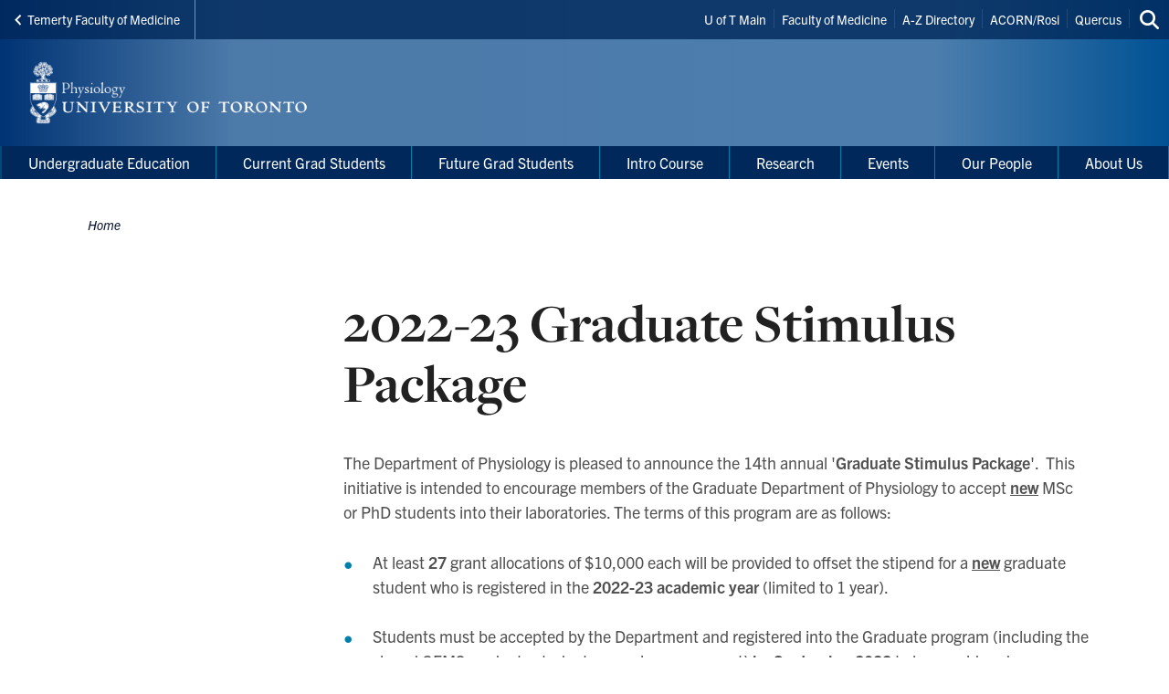

--- FILE ---
content_type: text/html; charset=UTF-8
request_url: https://physiology.utoronto.ca/2022-23-graduate-stimulus-package
body_size: 15457
content:
<!DOCTYPE html>

<html lang="en" dir="ltr" prefix="content: http://purl.org/rss/1.0/modules/content/  dc: http://purl.org/dc/terms/  foaf: http://xmlns.com/foaf/0.1/  og: http://ogp.me/ns#  rdfs: http://www.w3.org/2000/01/rdf-schema#  schema: http://schema.org/  sioc: http://rdfs.org/sioc/ns#  sioct: http://rdfs.org/sioc/types#  skos: http://www.w3.org/2004/02/skos/core#  xsd: http://www.w3.org/2001/XMLSchema# " >
  <head>
    <meta charset="utf-8" />
<script async src="https://www.googletagmanager.com/gtag/js?id=UA-34496632-8"></script>
<script>window.dataLayer = window.dataLayer || [];function gtag(){dataLayer.push(arguments)};gtag("js", new Date());gtag("set", "developer_id.dMDhkMT", true);gtag("config", "UA-34496632-8", {"groups":"default","anonymize_ip":true,"page_placeholder":"PLACEHOLDER_page_path","allow_ad_personalization_signals":false});</script>
<link rel="canonical" href="https://physiology.utoronto.ca/2022-23-graduate-stimulus-package" />
<meta property="og:type" content="article" />
<meta property="og:url" content="https://physiology.utoronto.ca/2022-23-graduate-stimulus-package" />
<meta property="og:title" content="2022-23 Graduate Stimulus Package" />
<meta name="twitter:card" content="summary_large_image" />
<meta name="twitter:title" content="2022-23 Graduate Stimulus Package" />
<meta name="twitter:site" content="@uoftmedicine" />
<meta name="Generator" content="Drupal 10 (https://www.drupal.org)" />
<meta name="MobileOptimized" content="width" />
<meta name="HandheldFriendly" content="true" />
<meta name="viewport" content="width=device-width, initial-scale=1.0" />
<link rel="icon" href="/themes/webpac/favicon.ico" type="image/vnd.microsoft.icon" />
<script src="/sites/default/files/google_tag/w2_physiology/google_tag.script.js?t8qtsr" defer></script>

    <title>2022-23 Graduate Stimulus Package | Department of Physiology</title>
    <link rel="stylesheet" media="all" href="/sites/default/files/css/css_9GfuMaupBj-KdaVVwxtoJpK5jy4bb_duUxzOPosHlKM.css?delta=0&amp;language=en&amp;theme=webpac&amp;include=eJxFyEEOAyEIQNELGT2SQaQjrSIRSDO3b9JFu_l5-Qg46DHDRsEf8yKJhC_q7PtUZ9W7fPu0hGG-V4W-WMoCFicBQaqynZEsKRy4Duiw0k8ozPw_OUSjTbZBPdltTqs0MEpvagpYrrkbzA9TfzrZ" />
<link rel="stylesheet" media="all" href="/sites/default/files/css/css_7Ufzvcvy7uno35Eg7Yin9bchXxrDJ59yaUAPr-ejsvA.css?delta=1&amp;language=en&amp;theme=webpac&amp;include=eJxFyEEOAyEIQNELGT2SQaQjrSIRSDO3b9JFu_l5-Qg46DHDRsEf8yKJhC_q7PtUZ9W7fPu0hGG-V4W-WMoCFicBQaqynZEsKRy4Duiw0k8ozPw_OUSjTbZBPdltTqs0MEpvagpYrrkbzA9TfzrZ" />

    <script src="/libraries/fontawesome/js/fontawesome.min.js?v=6.4.0" defer></script>
<script src="/libraries/fontawesome/js/brands.min.js?v=6.4.0" defer></script>
<script src="/libraries/fontawesome/js/solid.min.js?v=6.4.0" defer></script>

  </head>
    <body id="page" class="l-page">
    <a href="#main-content" class="u-visually--hidden focusable">Skip to main content</a>

    <noscript><iframe src="https://www.googletagmanager.com/ns.html?id=GTM-TNVLBQ7" height="0" width="0" style="display:none;visibility:hidden"></iframe></noscript>
      <div class="dialog-off-canvas-main-canvas" data-off-canvas-main-canvas>
    


  


  <header class="l-page__header">
    <div class="o-header">
  <div class="o-header__top">
    <div class="o-header__top-contain">

              <a class="o-header__parent-site-link " href="https://temertymedicine.utoronto.ca">
          <svg class="o-header__parent-site-link__svg" xmlns="http://www.w3.org/2000/svg" width="8" height="12" viewBox="0 0 8 12">
            <polygon points="7.2 1.426 2.89 5.801 7.2 10.241 5.871 11.667 .2 5.801 5.871 0"/>
          </svg>
          Temerty Faculty of Medicine
        </a>
      
      <div class="o-header__shortcuts">
        <nav role="navigation" aria-labelledby="block-header-shortcuts-menu" id="block-header-shortcuts">
          
      <h2 class="visually-hidden" id="block-header-shortcuts-menu">Header Shortcuts</h2>
  
        

              <ul class="m-menu-header-shortcuts">
              
      <li class="m-menu-header-shortcuts__item">
        <a href="http://www.utoronto.ca/" class="m-menu-header-shortcuts__link">U of T Main</a>
              </li>
          
      <li class="m-menu-header-shortcuts__item">
        <a href="http://medicine.utoronto.ca/" class="m-menu-header-shortcuts__link">Faculty of Medicine</a>
              </li>
          
      <li class="m-menu-header-shortcuts__item">
        <a href="http://www.utoronto.ca/a-z.htm" class="m-menu-header-shortcuts__link">A-Z Directory</a>
              </li>
          
      <li class="m-menu-header-shortcuts__item">
        <a href="http://www.rosi.utoronto.ca/" class="m-menu-header-shortcuts__link">ACORN/Rosi</a>
              </li>
          
      <li class="m-menu-header-shortcuts__item">
        <a href="https://q.utoronto.ca/" class="m-menu-header-shortcuts__link">Quercus</a>
              </li>
        </ul>
  
  </nav>

      </div>

      <div class="o-header__search">
        

<a
        href="/search"
  
  
  

      class="a-btn-icon--sml "

  
    >

  
        
            
      
      <div class="a-btn-icon__icon">
        
    <div class="a-icon--inline">

    
    
  <i class="fas fa-search" data-fa-transform="" data-fa-mask="" ></i>
          <span class="u-visually--hidden">Search this site</span>
      </div>
      </div>

          
       

</a>
      </div>

    </div>
  </div>

  <div class="o-header__bottom">

                    
    <style>
      .o-header__logo {
        width: var(--logo-width);
        height: var(--logo-height);
      }
    </style>

    
    <div class="o-header__logo"
      style="--logo-width: 375px; --logo-height: auto;">
      <div class="o-header__logo-wrapper"> 
        

           


  

  <a class="m-logo--image" href="/" >

              <img class="m-logo--image__img" src="/sites/default/files/assets/logo/UTMed_Physiology_WebPac_460_x_91px_x2.png" alt="Department of Physiology Home"
        
                >
      
    
  </a>

      </div>
    </div>

    <div class="o-header__mobile-btn">
      

<a
        href="#menu-mobile"
  
      id="toggle-icon"
  
  

      class="0--icon-sml "

  
    >

  
        
                    
    <div class="a-icon--sml">

    
    
  <i class="fas fa-bars" data-fa-transform="" data-fa-mask="" ></i>
          <span class="u-visually--hidden">Menu</span>
      </div>

          
       

</a>
    </div>

    
  </div>

  <div class="o-header__menu-main-wrapper">
    <div class="o-header__menu-main">
      <nav role="navigation" aria-labelledby="menu-main-menu" id="menu-main" data-menu-main="" class="m-menu-main">
          
      <h2 class="visually-hidden" id="menu-main-menu">Main Menu</h2>
  
        




<nav class="m-menu-main"  aria-labelledby="main-nav" data-menu-main>
  <h2 class="u-visually--hidden" id="main-nav">Main navigation</h2>

      
              <ul class="m-menu-main__list--level-1" data-dropdown-menu role="menu">
      
                      
        <li class="menu-firstchild m-menu-main__item--level-1"  role="menuitem">
                                  
                                      
            <a href="/undergraduate-education" class="m-menu-main__link--level-1" data-toggle="panel-id-c0d56704-7d76-43b9-bcdb-6701b5044357" target="_self">Undergraduate Education</a>
          
                      <div class="m-menu-main__panel" id="panel-id-c0d56704-7d76-43b9-bcdb-6701b5044357" data-dropdown data-close-on-click="true" data-hover="true" data-hover-pane="true">
                  
        
              <div class="m-menu-main__cols--3">
                                                
          <div class="m-menu-main__col--">
            <ul class="m-menu-main__list--level-2" data-main-menu-component="second-level-list">
                                        <li class="m-menu-main__item--level-2">
                                  <a href="/undergraduate-education" class="m-menu-main__link--level-2" data-drupal-link-system-path="node/516">Undergraduate Education</a>
                
                              </li>
                                        <li class="m-menu-main__item--level-2">
                                  <a href="/word-advice" title="A Word of Advice" class="m-menu-main__link--level-2" data-drupal-link-system-path="node/347">A Word of Advice</a>
                
                              </li>
                                        <li class="m-menu-main__item--level-2">
                                  <a href="https://physiomp.com" title="Physiology Mentorship Program" class="m-menu-main__link--level-2">PhysioMP</a>
                
                              </li>
                        </ul>
          </div>
                                        
          <div class="m-menu-main__col--">
            <ul class="m-menu-main__list--level-2" data-main-menu-component="second-level-list">
                                        <li class="m-menu-main__item--level-2">
                                  <a href="/undergraduate-programs" class="m-menu-main__link--level-2" data-drupal-link-system-path="node/409">Undergraduate Programs</a>
                
                                      
        
        
              <ul class="m-menu-main__list--level-3" data-main-menu-component="third-level-list">
                      

        <li class="m-menu-main__item--level-3">
                      <a href="/physiology-specialist-program" class="m-menu-main__link--level-3" target="_self" data-drupal-link-system-path="node/410">Physiology Specialist Program</a>
                  </li>
                      

        <li class="m-menu-main__item--level-3">
                      <a href="/physiology-major-program" class="m-menu-main__link--level-3" target="_self" data-drupal-link-system-path="node/411">Physiology Major Program</a>
                  </li>
                      

        <li class="m-menu-main__item--level-3">
                      <a href="/physiology-minor-program" class="m-menu-main__link--level-3" target="_self" data-drupal-link-system-path="node/412">Physiology Minor Program</a>
                  </li>
            </ul>
    
  
                              </li>
                        </ul>
          </div>
                                        
          <div class="m-menu-main__col--">
            <ul class="m-menu-main__list--level-2" data-main-menu-component="second-level-list">
                                        <li class="m-menu-main__item--level-2">
                                  <a href="/undergraduate-courses" title="Undergraduate Courses" class="m-menu-main__link--level-2" data-drupal-link-system-path="node/349">Undergraduate Courses</a>
                
                                      
        
        
              <ul class="m-menu-main__list--level-3" data-main-menu-component="third-level-list">
                      

        <li class="m-menu-main__item--level-3">
                      <a href="/summer-courses" title="Summer Courses" class="m-menu-main__link--level-3" target="_self" data-drupal-link-system-path="node/508">Courses Offered in the Summer</a>
                  </li>
            </ul>
    
  
                              </li>
                                        <li class="m-menu-main__item--level-2">
                                  <a href="/student-research-opportunities" class="m-menu-main__link--level-2" data-drupal-link-system-path="node/413">Students Research Opportunities</a>
                
                                      
        
        
              <ul class="m-menu-main__list--level-3" data-main-menu-component="third-level-list">
                      

        <li class="m-menu-main__item--level-3">
                      <a href="/award-recipients" title="Previous Undergraduate Award Recipients" class="m-menu-main__link--level-3" target="_self" data-drupal-link-system-path="node/507">Award Recipients</a>
                  </li>
            </ul>
    
  
                              </li>
                                        <li class="m-menu-main__item--level-2">
                                  <a href="/contact-us-1" class="m-menu-main__link--level-2" data-drupal-link-system-path="node/503">Contact Us</a>
                
                              </li>
                                        <li class="m-menu-main__item--level-2">
                                  <a href="/upsa-undergraduate-physiology-students-association" class="m-menu-main__link--level-2" data-drupal-link-system-path="node/600">UPSA - Undergraduate Physiology Students&#039; Association</a>
                
                              </li>
                        </ul>
          </div>
              </div>
    
        
  
            </div>
                  </li>
                      
        <li class="menu-firstchild m-menu-main__item--level-1"  role="menuitem">
                                  
                                      
            <a href="/program-requirements" class="m-menu-main__link--level-1" data-toggle="panel-id-151ef4d3-0d29-498f-b374-f553230fe41a" target="_self">Current Grad Students</a>
          
                      <div class="m-menu-main__panel" id="panel-id-151ef4d3-0d29-498f-b374-f553230fe41a" data-dropdown data-close-on-click="true" data-hover="true" data-hover-pane="true">
                  
        
              <div class="m-menu-main__cols--3">
                                                
          <div class="m-menu-main__col--">
            <ul class="m-menu-main__list--level-2" data-main-menu-component="second-level-list">
                                        <li class="m-menu-main__item--level-2">
                                  <a href="/program-requirements" class="m-menu-main__link--level-2" data-drupal-link-system-path="node/417">Program Requirements</a>
                
                                      
        
        
              <ul class="m-menu-main__list--level-3" data-main-menu-component="third-level-list">
                      

        <li class="m-menu-main__item--level-3">
                      <a href="/general-information" class="m-menu-main__link--level-3" target="_self" data-drupal-link-system-path="node/488">General Information</a>
                  </li>
                      

        <li class="m-menu-main__item--level-3">
                      <a href="/msc-information" class="m-menu-main__link--level-3" target="_self" data-drupal-link-system-path="node/525">MSc Information</a>
                  </li>
                      

        <li class="m-menu-main__item--level-3">
                      <a href="/phd-information" class="m-menu-main__link--level-3" target="_self" data-drupal-link-system-path="node/530">PhD Information</a>
                  </li>
            </ul>
    
  
                              </li>
                        </ul>
          </div>
                                        
          <div class="m-menu-main__col--">
            <ul class="m-menu-main__list--level-2" data-main-menu-component="second-level-list">
                                        <li class="m-menu-main__item--level-2">
                                  <a href="/graduate-courses" title="Courses" class="m-menu-main__link--level-2" data-drupal-link-system-path="node/378">Graduate Courses</a>
                
                                      
        
        
              <ul class="m-menu-main__list--level-3" data-main-menu-component="third-level-list">
                      

        <li class="m-menu-main__item--level-3">
                      <a href="/graduate-only-courses" title="Graduate Only Courses" class="m-menu-main__link--level-3" target="_self" data-drupal-link-system-path="node/379">Graduate Only Courses</a>
                  </li>
                      

        <li class="m-menu-main__item--level-3">
                      <a href="/joint-graduate-undergraduate-courses" class="m-menu-main__link--level-3" target="_self" data-drupal-link-system-path="node/454">Joint Graduate-Undergraduate Courses</a>
                  </li>
                      

        <li class="m-menu-main__item--level-3">
                      <a href="/safety-abroad" title="" class="m-menu-main__link--level-3" target="_self" data-drupal-link-system-path="node/419">Safety Abroad</a>
                  </li>
                      

        <li class="m-menu-main__item--level-3">
                      <a href="/graduate-professional-development-course" class="m-menu-main__link--level-3" target="_self" data-drupal-link-system-path="node/743">Graduate Professional Development Course</a>
                  </li>
                      

        <li class="m-menu-main__item--level-3">
                      <a href="/information-course-directors" class="m-menu-main__link--level-3" target="_self" data-drupal-link-system-path="node/602">Information for Course Directors</a>
                  </li>
                      

        <li class="m-menu-main__item--level-3">
                      <a href="/2025-26-graduate-only-course-timetable" class="m-menu-main__link--level-3" target="_self" data-drupal-link-system-path="node/909">2025-26 Graduate-Only Course Timetable</a>
                  </li>
                      

        <li class="m-menu-main__item--level-3">
                      <a href="/2025-26-joint-graduate-undergraduate-course-timetable" class="m-menu-main__link--level-3" target="_self" data-drupal-link-system-path="node/910">2025-26 Joint Graduate-Undergraduate Course Timetable</a>
                  </li>
                      

        <li class="m-menu-main__item--level-3">
                      <a href="/2025-26-mhsc-medical-physiology-core-timetable" class="m-menu-main__link--level-3" target="_self" data-drupal-link-system-path="node/954">2025-26 MHSc in Medical Physiology Core Timetable</a>
                  </li>
            </ul>
    
  
                              </li>
                                        <li class="m-menu-main__item--level-2">
                                  <a href="/health-wellness-and-inclusion" class="m-menu-main__link--level-2" data-drupal-link-system-path="node/726">Health, Wellness, and Inclusion</a>
                
                              </li>
                                        <li class="m-menu-main__item--level-2">
                                  <a href="/forms" class="m-menu-main__link--level-2" data-drupal-link-system-path="node/483">Forms</a>
                
                              </li>
                        </ul>
          </div>
                                        
          <div class="m-menu-main__col--">
            <ul class="m-menu-main__list--level-2" data-main-menu-component="second-level-list">
                                        <li class="m-menu-main__item--level-2">
                                  <a href="/funding" title="" class="m-menu-main__link--level-2" data-drupal-link-system-path="node/416">Funding</a>
                
                                      
        
        
              <ul class="m-menu-main__list--level-3" data-main-menu-component="third-level-list">
                      

        <li class="m-menu-main__item--level-3">
                      <a href="/2025-26-temerty-faculty-medicine-harmonized-base-funding-agreement" class="m-menu-main__link--level-3" target="_self" data-drupal-link-system-path="node/904">2025-26 Temerty Faculty of Medicine Harmonized Base Funding Agreement</a>
                  </li>
                      

        <li class="m-menu-main__item--level-3">
                      <a href="/government-funded-awards" class="m-menu-main__link--level-3" target="_self" data-drupal-link-system-path="node/661">Government-Funded Awards</a>
                  </li>
                      

        <li class="m-menu-main__item--level-3">
                      <a href="/external-awards" class="m-menu-main__link--level-3" target="_self" data-drupal-link-system-path="node/475">External Awards</a>
                  </li>
                      

        <li class="m-menu-main__item--level-3">
                      <a href="/internal-u-t-awards" class="m-menu-main__link--level-3" target="_self" data-drupal-link-system-path="node/476">Internal (U of T) Awards</a>
                  </li>
                      

        <li class="m-menu-main__item--level-3">
                      <a href="/psl-restricted-awards" class="m-menu-main__link--level-3" target="_self" data-drupal-link-system-path="node/477">PSL Restricted Awards</a>
                  </li>
                      

        <li class="m-menu-main__item--level-3">
                      <a href="/dissertation-postdoctoral-research-awards" class="m-menu-main__link--level-3" target="_self" data-drupal-link-system-path="node/662">Dissertation &amp; Postdoctoral Research Awards</a>
                  </li>
                      

        <li class="m-menu-main__item--level-3">
                      <a href="/funding-information-international-students" class="m-menu-main__link--level-3" target="_self" data-drupal-link-system-path="node/482">Funding Information for International Students</a>
                  </li>
                      

        <li class="m-menu-main__item--level-3">
                      <a href="/other-sources-financial-assistance" class="m-menu-main__link--level-3" target="_self" data-drupal-link-system-path="node/480">Other Sources of Financial Assistance</a>
                  </li>
                      

        <li class="m-menu-main__item--level-3">
                      <a href="/teaching-assistantship-opportunities" class="m-menu-main__link--level-3" target="_self" data-drupal-link-system-path="node/481">Teaching Assistantships Opportunities</a>
                  </li>
            </ul>
    
  
                              </li>
                                        <li class="m-menu-main__item--level-2">
                                  <a href="/student-affairs" class="m-menu-main__link--level-2" data-drupal-link-system-path="node/535">Student Affairs</a>
                
                              </li>
                                        <li class="m-menu-main__item--level-2">
                                  <a href="/gasp" title="" class="m-menu-main__link--level-2" data-drupal-link-system-path="node/538">GASP</a>
                
                              </li>
                                        <li class="m-menu-main__item--level-2">
                                  <a href="/physiomp" title="Physiology Mentorship Program" class="m-menu-main__link--level-2" data-drupal-link-system-path="node/679">PhysioMP</a>
                
                              </li>
                        </ul>
          </div>
              </div>
    
        
  
            </div>
                  </li>
                      
        <li class="m-menu-main__item--level-1"  role="menuitem">
                                  
                                      
            <a href="" class="m-menu-main__link--level-1" data-toggle="panel-id-d79057c2-52f6-45b5-932c-6a83a1f83aeb" target="_self">Future Grad Students</a>
          
                      <div class="m-menu-main__panel" id="panel-id-d79057c2-52f6-45b5-932c-6a83a1f83aeb" data-dropdown data-close-on-click="true" data-hover="true" data-hover-pane="true">
                  
        
              <div class="m-menu-main__cols--3">
                                                
          <div class="m-menu-main__col--">
            <ul class="m-menu-main__list--level-2" data-main-menu-component="second-level-list">
                                        <li class="m-menu-main__item--level-2">
                                  <a href="/overview-programs" class="m-menu-main__link--level-2" data-drupal-link-system-path="node/702">Overview of Programs</a>
                
                              </li>
                                        <li class="m-menu-main__item--level-2">
                                  <a href="/community-support" class="m-menu-main__link--level-2" data-drupal-link-system-path="node/882">Community of Support</a>
                
                              </li>
                        </ul>
          </div>
                                        
          <div class="m-menu-main__col--">
            <ul class="m-menu-main__list--level-2" data-main-menu-component="second-level-list">
                                        <li class="m-menu-main__item--level-2">
                                  <a href="/admission-requirements-and-deadlines" class="m-menu-main__link--level-2" data-drupal-link-system-path="node/703">MSc / PhD Admissions</a>
                
                                      
        
        
              <ul class="m-menu-main__list--level-3" data-main-menu-component="third-level-list">
                      

        <li class="m-menu-main__item--level-3">
                      <a href="/admission-requirements-and-deadlines" title="" class="m-menu-main__link--level-3" target="_self" data-drupal-link-system-path="node/703">Admission Requirements and Deadlines</a>
                  </li>
                      

        <li class="m-menu-main__item--level-3">
                      <a href="/how-apply" class="m-menu-main__link--level-3" target="_self" data-drupal-link-system-path="node/706">How to Apply</a>
                  </li>
                      

        <li class="m-menu-main__item--level-3">
                      <a href="/finding-supervisor-1" class="m-menu-main__link--level-3" target="_self" data-drupal-link-system-path="node/704">Finding a Supervisor</a>
                  </li>
                      

        <li class="m-menu-main__item--level-3">
                      <a href="/collaborative-programs" title="Collaborative Programs" class="m-menu-main__link--level-3" target="_self" data-drupal-link-system-path="node/446">Collaborative Programs</a>
                  </li>
                      

        <li class="m-menu-main__item--level-3">
                      <a href="https://physiology.utoronto.ca/equity-diversity-inclusion-department-physiology" class="m-menu-main__link--level-3" target="_blank">Equity, Diversity, &amp; Inclusion</a>
                  </li>
                      

        <li class="m-menu-main__item--level-3">
                      <a href="/information-international-students" class="m-menu-main__link--level-3" target="_self" data-drupal-link-system-path="node/705">Information for International Students</a>
                  </li>
            </ul>
    
  
                              </li>
                        </ul>
          </div>
                                        
          <div class="m-menu-main__col--">
            <ul class="m-menu-main__list--level-2" data-main-menu-component="second-level-list">
                                        <li class="m-menu-main__item--level-2">
                                  <a href="/master-health-science-mhsc-medical-physiology" title="" class="m-menu-main__link--level-2" data-drupal-link-system-path="node/699">MHSc Admissions</a>
                
                                      
        
        
              <ul class="m-menu-main__list--level-3" data-main-menu-component="third-level-list">
                      

        <li class="m-menu-main__item--level-3">
                      <a href="https://physiology.utoronto.ca/hire-our-mhsc-medical-physiology-students-mutually-beneficial-summer-internships" class="m-menu-main__link--level-3" target="_blank">How To Hire MHSc Students</a>
                  </li>
            </ul>
    
  
                              </li>
                                        <li class="m-menu-main__item--level-2">
                                  <a href="/admission-faqs" class="m-menu-main__link--level-2" data-drupal-link-system-path="node/773">Admissions FAQ</a>
                
                              </li>
                        </ul>
          </div>
              </div>
    
        
  
            </div>
                  </li>
                      
        <li class="menu-firstchild m-menu-main__item--level-1"  role="menuitem">
                                  
                                      
            <a href="/scs2159-welcome-online-human-physiology-course" title="Continuing Studies" class="m-menu-main__link--level-1" data-toggle="panel-id-282a676b-e50e-4edf-9707-63255d55384e" target="_self">Intro Course</a>
          
                      <div class="m-menu-main__panel" id="panel-id-282a676b-e50e-4edf-9707-63255d55384e" data-dropdown data-close-on-click="true" data-hover="true" data-hover-pane="true">
                  
        
              <div class="m-menu-main__cols--3">
                                                
          <div class="m-menu-main__col--">
            <ul class="m-menu-main__list--level-2" data-main-menu-component="second-level-list">
                                        <li class="m-menu-main__item--level-2">
                                  <a href="/scs2159-welcome-online-human-physiology-course" class="m-menu-main__link--level-2" data-drupal-link-system-path="node/692">Welcome to Online Human Physiology Course</a>
                
                              </li>
                                        <li class="m-menu-main__item--level-2">
                                  <a href="/scs2159-online-human-physiology-course" class="m-menu-main__link--level-2" data-drupal-link-system-path="node/690">OnLine Physiology Course</a>
                
                              </li>
                                        <li class="m-menu-main__item--level-2">
                                  <a href="/scs2159-online-lectures" class="m-menu-main__link--level-2" data-drupal-link-system-path="node/693">Online Lectures</a>
                
                              </li>
                        </ul>
          </div>
                                        
          <div class="m-menu-main__col--">
            <ul class="m-menu-main__list--level-2" data-main-menu-component="second-level-list">
                                        <li class="m-menu-main__item--level-2">
                                  <a href="/scs2159-support" class="m-menu-main__link--level-2" data-drupal-link-system-path="node/695">Support</a>
                
                              </li>
                                        <li class="m-menu-main__item--level-2">
                                  <a href="/scs2159-our-students" class="m-menu-main__link--level-2" data-drupal-link-system-path="node/691">Our Students</a>
                
                              </li>
                                        <li class="m-menu-main__item--level-2">
                                  <a href="/scs2159-our-faculty" class="m-menu-main__link--level-2" data-drupal-link-system-path="node/694">Our Faculty</a>
                
                              </li>
                        </ul>
          </div>
                                        
          <div class="m-menu-main__col--">
            <ul class="m-menu-main__list--level-2" data-main-menu-component="second-level-list">
                                        <li class="m-menu-main__item--level-2">
                                  <a href="/scs2159-evaluation" class="m-menu-main__link--level-2" data-drupal-link-system-path="node/696">Evaluation</a>
                
                              </li>
                                        <li class="m-menu-main__item--level-2">
                                  <a href="https://learn.utoronto.ca/programs-courses/courses/2159-basic-human-physiology" class="m-menu-main__link--level-2">Register Now</a>
                
                              </li>
                        </ul>
          </div>
              </div>
    
        
  
            </div>
                  </li>
                      
        <li class="menu-firstchild m-menu-main__item--level-1"  role="menuitem">
                                  
                                      
            <a href="/research-platforms" class="m-menu-main__link--level-1" data-toggle="panel-id-20bafa01-74e1-459a-a6d4-f90a2a2b8eaf" target="_self">Research</a>
          
                      <div class="m-menu-main__panel" id="panel-id-20bafa01-74e1-459a-a6d4-f90a2a2b8eaf" data-dropdown data-close-on-click="true" data-hover="true" data-hover-pane="true">
                  
        
              <div class="m-menu-main__cols--3">
                                                
          <div class="m-menu-main__col--">
            <ul class="m-menu-main__list--level-2" data-main-menu-component="second-level-list">
                                        <li class="m-menu-main__item--level-2">
                                  <a href="/research-platforms" class="m-menu-main__link--level-2" data-drupal-link-system-path="node/408">Research Platforms</a>
                
                              </li>
                                        <li class="m-menu-main__item--level-2">
                                  <a href="/research-highlights" class="m-menu-main__link--level-2" data-drupal-link-system-path="node/407">Research Highlights</a>
                
                              </li>
                                        <li class="m-menu-main__item--level-2">
                                  <a href="/important-links-forms-researchers" class="m-menu-main__link--level-2" data-drupal-link-system-path="node/551">Important Links &amp; Forms for Researchers</a>
                
                              </li>
                        </ul>
          </div>
                                        
          <div class="m-menu-main__col--">
            <ul class="m-menu-main__list--level-2" data-main-menu-component="second-level-list">
                                        <li class="m-menu-main__item--level-2">
                                  <a href="/appointments-cross-appointments" title="Appointments &amp; Cross-Appointments" class="m-menu-main__link--level-2" data-drupal-link-system-path="node/513">Appointments &amp; Cross-Appointments</a>
                
                              </li>
                                        <li class="m-menu-main__item--level-2">
                                  <a href="/international-exchange-developmental-and-perinatal-biology" class="m-menu-main__link--level-2" data-drupal-link-system-path="node/807">International Developmental Biology Exchange</a>
                
                              </li>
                        </ul>
          </div>
                                        
          <div class="m-menu-main__col--">
            <ul class="m-menu-main__list--level-2" data-main-menu-component="second-level-list">
                                        <li class="m-menu-main__item--level-2">
                                  <a href="/postdoctoral-researcher-opportunities" class="m-menu-main__link--level-2" data-drupal-link-system-path="node/713">Postdoctoral Researcher Opportunities</a>
                
                                      
        
        
              <ul class="m-menu-main__list--level-3" data-main-menu-component="third-level-list">
                      

        <li class="m-menu-main__item--level-3">
                      <a href="/postdoctoral-researcher-position-orser-lab" class="m-menu-main__link--level-3" target="_self" data-drupal-link-system-path="node/948">Postdoctoral Researcher Position - Orser Lab</a>
                  </li>
                      

        <li class="m-menu-main__item--level-3">
                      <a href="/mats-sundin-fellowship-human-developmental-health" class="m-menu-main__link--level-3" target="_self" data-drupal-link-system-path="node/947">The Mats Sundin Fellowship in Human Developmental Health</a>
                  </li>
            </ul>
    
  
                              </li>
                        </ul>
          </div>
              </div>
    
        
  
            </div>
                  </li>
                      
        <li class="m-menu-main__item--level-1"  role="menuitem">
                                  
            
            <a href="/events" class="m-menu-main__link--level-1" data-drupal-link-system-path="node/764">Events</a>
          
                  </li>
                      
        <li class="menu-firstchild m-menu-main__item--level-1"  role="menuitem">
                                  
                                      
            <a href="/faculty-directory" class="m-menu-main__link--level-1" data-toggle="panel-id-99d620ee-fdc2-4b62-8991-41ac5eb41e88" target="_self">Our People</a>
          
                      <div class="m-menu-main__panel" id="panel-id-99d620ee-fdc2-4b62-8991-41ac5eb41e88" data-dropdown data-close-on-click="true" data-hover="true" data-hover-pane="true">
                  
        
              <div class="m-menu-main__cols--3">
                                                
          <div class="m-menu-main__col--">
            <ul class="m-menu-main__list--level-2" data-main-menu-component="second-level-list">
                                        <li class="m-menu-main__item--level-2">
                                  <a href="/faculty-directory" class="m-menu-main__link--level-2" data-drupal-link-system-path="node/765">Faculty Directory</a>
                
                              </li>
                                        <li class="m-menu-main__item--level-2">
                                  <a href="/adjunct-professors" class="m-menu-main__link--level-2" data-drupal-link-system-path="node/563">Adjunct Professors</a>
                
                              </li>
                        </ul>
          </div>
                                        
          <div class="m-menu-main__col--">
            <ul class="m-menu-main__list--level-2" data-main-menu-component="second-level-list">
                                        <li class="m-menu-main__item--level-2">
                                  <a href="/professors-emeritiemerita" class="m-menu-main__link--level-2" data-drupal-link-system-path="node/564">Professors Emeriti</a>
                
                              </li>
                                        <li class="m-menu-main__item--level-2">
                                  <a href="/administrative-contacts" class="m-menu-main__link--level-2" data-drupal-link-system-path="node/569">Administrative Contacts</a>
                
                              </li>
                        </ul>
          </div>
                                        
          <div class="m-menu-main__col--">
            <ul class="m-menu-main__list--level-2" data-main-menu-component="second-level-list">
                                        <li class="m-menu-main__item--level-2">
                                  <a href="/sites/default/files/workload_policy_2021-_final.pdf" class="m-menu-main__link--level-2">Workload Policy</a>
                
                              </li>
                        </ul>
          </div>
              </div>
    
        
  
            </div>
                  </li>
                      
        <li class="menu-firstchild m-menu-main__item--level-1"  role="menuitem">
                                  
                                      
            <a href="/message-chair" class="m-menu-main__link--level-1" data-toggle="panel-id-4d13246f-14b2-4a22-b329-ddce6177cf69" target="_self">About Us</a>
          
                      <div class="m-menu-main__panel" id="panel-id-4d13246f-14b2-4a22-b329-ddce6177cf69" data-dropdown data-close-on-click="true" data-hover="true" data-hover-pane="true">
                  
        
              <div class="m-menu-main__cols--3">
                                                
          <div class="m-menu-main__col--">
            <ul class="m-menu-main__list--level-2" data-main-menu-component="second-level-list">
                                        <li class="m-menu-main__item--level-2">
                                  <a href="/message-chair" class="m-menu-main__link--level-2" data-drupal-link-system-path="node/735">Message from the Chair</a>
                
                              </li>
                                        <li class="m-menu-main__item--level-2">
                                  <a href="/history-department" class="m-menu-main__link--level-2" data-drupal-link-system-path="node/514">History of the Department</a>
                
                              </li>
                                        <li class="m-menu-main__item--level-2">
                                  <a href="/department-organization-committees-0" class="m-menu-main__link--level-2" data-drupal-link-system-path="node/570">Department Organization &amp; Committees</a>
                
                              </li>
                        </ul>
          </div>
                                        
          <div class="m-menu-main__col--">
            <ul class="m-menu-main__list--level-2" data-main-menu-component="second-level-list">
                                        <li class="m-menu-main__item--level-2">
                                  <a href="/news" class="m-menu-main__link--level-2" data-drupal-link-system-path="node/763">News</a>
                
                                      
        
        
              <ul class="m-menu-main__list--level-3" data-main-menu-component="third-level-list">
                      

        <li class="m-menu-main__item--level-3">
                      <a href="/physiolink" class="m-menu-main__link--level-3" target="_self" data-drupal-link-system-path="node/561">PhysioLINK</a>
                  </li>
            </ul>
    
  
                              </li>
                                        <li class="m-menu-main__item--level-2">
                                  <a href="/job-postings" class="m-menu-main__link--level-2" data-drupal-link-system-path="node/596">Job Postings</a>
                
                              </li>
                                        <li class="m-menu-main__item--level-2">
                                  <a href="/teaching-assistantship-opportunities" class="m-menu-main__link--level-2" data-drupal-link-system-path="node/481">TA Opportunities</a>
                
                              </li>
                        </ul>
          </div>
                                        
          <div class="m-menu-main__col--">
            <ul class="m-menu-main__list--level-2" data-main-menu-component="second-level-list">
                                        <li class="m-menu-main__item--level-2">
                                  <a href="/endowed-lectureships" class="m-menu-main__link--level-2" data-drupal-link-system-path="node/565">Endowed Lectureships</a>
                
                                      
        
        
              <ul class="m-menu-main__list--level-3" data-main-menu-component="third-level-list">
                      

        <li class="m-menu-main__item--level-3">
                      <a href="/archibald-byron-macallum-lectureship" class="m-menu-main__link--level-3" target="_self" data-drupal-link-system-path="node/554">Archibald Byron Macallum Lectureship</a>
                  </li>
                      

        <li class="m-menu-main__item--level-3">
                      <a href="/charles-h-best-lectureship-and-award" class="m-menu-main__link--level-3" target="_self" data-drupal-link-system-path="node/555">Charles H. Best Lectureship and Award</a>
                  </li>
                      

        <li class="m-menu-main__item--level-3">
                      <a href="/john-k-and-mary-e-davidson-lectureship" class="m-menu-main__link--level-3" target="_self" data-drupal-link-system-path="node/586">John K. and Mary Davidson Lectureship</a>
                  </li>
            </ul>
    
  
                              </li>
                        </ul>
          </div>
              </div>
    
        
  
            </div>
                  </li>
            </ul>
    
        
        
  

</nav>

  </nav>

    </div>
  </div>
</div>
  </header>

  <main class="l-page__main">
          


  





<div class="l-main-2col">

  
  <div class="l-main-2col__content-wrapper">
  
    <div class="l-main-2col__aside" data-sticky-sidebar-container>
      <div data-sticky-sidebar-sidebar>
        <div data-sticky-sidebar-inner>
          

                  </div>
      </div>
    </div>

    <a class="l-main__a11y-jump" id="main-content" tabindex="-1"></a>    
          <div class="l-main-2col__breadcrumbs">
      


  
          <div class="m-breadcrumbs__wrapper">
    <nav role="navigation" aria-labelledby="system-breadcrumb" class="m-breadcrumbs">
      <h2 class="visually-hidden" id="system-breadcrumb">Breadcrumbs</h2>
      <ol class="m-breadcrumbs__list">
              <li class="m-breadcrumbs__item">
                      <a class="m-breadcrumbs__link" href="/">Home</a>
                  </li>
            </ol>
    </nav>
  </div>



  


      </div>
    
          <div class="l-main-2col__utility">
        <div data-drupal-messages-fallback class="hidden"></div>

        
      </div>

    
    

    

    <div class="l-main-2col__content">
              
        
              
<div class="o-content-header">
      
            
              
  
  
  
    <h1
    class="a-heading__t1
                      "
      >

              

       
              2022-23 Graduate Stimulus Package      
      

          
    
  </h1>
    
    
      </div>


      
              

      
                              

<div class="wp-layout-sidebar-section">
  






<div class="l-section-bg l-section-1">
  
     

  <div class="l-section-1__zone-1 l-flex " >   

          <div class="paragraph--published">

<div class="m-text">
  <div class="m-text__content s-wysiwyg">
    
  <div class="s-wysiwyg"><p class="a-type--small">The Department of Physiology is pleased to announce the 14th annual&nbsp;'<strong>Graduate Stimulus Package</strong>'.&nbsp; This initiative is intended to encourage members of the Graduate Department of Physiology to accept&nbsp;<u><strong>new</strong></u><strong>&nbsp;</strong>MSc or PhD students into their laboratories. The terms of this program are as follows:</p>

<ul>
	<li>
	<p class="a-type--small">At least <strong>27&nbsp;</strong>grant allocations of $10,000 each will be provided to offset&nbsp;the stipend for&nbsp;a&nbsp;<strong><u>new</u>&nbsp;</strong>graduate student who is registered in the <strong>2022-23&nbsp;academic year</strong> (limited to 1 year).&nbsp;</p>
	</li>
	<li>
	<p class="a-type--small">Students must be accepted by the Department and registered into the Graduate program (including the signed&nbsp;GEMS graduate student-supervisor agreement)<strong>&nbsp;by&nbsp;September 2022&nbsp;</strong>to be considered.</p>
	</li>
	<li>
	<p class="a-type--small">The funds will be prioritized such that preference will be given to PhD students, especially PhD (direct entry) students.&nbsp; The remaining awards&nbsp;will be given to the MSc students on a <strong>first-come-first-serve basis</strong>.</p>
	</li>
	<li>
	<p class="a-type--small">Students with major awards will likely be excluded from this competition.</p>
	</li>
	<li>
	<p class="a-type--small">Final decisions on fund allocation will be made&nbsp;by the Graduate Studies Committee.</p>
	</li>
</ul>

<hr>
<p class="a-type--small"><strong>NEW THIS YEAR - PRIORITZATION OF AWARDS (EDI LENS)</strong></p>

<ul>
	<li>
	<p class="a-type--small">Preference will be given to doctoral-stream students (PhD, PhD direct entry and MSc students) from historically underrepresented communities, with an <strong>emphasis on students from Black or Indigenous communities</strong>.&nbsp; The remaining award will be allocated first to PhD students and second to MSc students on a first-come-first-serve basis.</p>
	</li>
	<li>
	<p class="a-type--small">Awards allocated to Black or Indigenous students <strong>will be for a period of two years </strong>and <strong>will not count towards the one-per-lab limit</strong>.</p>
	</li>
</ul>

<hr>
<p class="a-type--small">To be eligible, the laboratory of the <strong>principal&nbsp;investigator</strong> must be in '<strong>good standing</strong>' in the Graduate Department of Physiology, with criteria for 'good standing ' to include:</p>

<ul>
	<li>
	<p class="a-type--small">On-time submission of annual reports by current graduate students in the laboratory</p>
	</li>
	<li>
	<p class="a-type--small">Routine meetings with the graduate supervisory committees (2 per year) for current graduate students in the laboratory</p>
	</li>
	<li>
	<p class="a-type--small">Ensure attendance of a minimum of 8 departmental seminars per year by current graduate students in the laboratory</p>
	</li>
	<li>
	<p class="a-type--small">Participation in Research Platform activities by current graduate students in the laboratory</p>
	</li>
	<li>
	<p class="a-type--small">Reasonable thesis completion times for out-going graduate students in the laboratory (e.g. 2 years for MSc students and 4-5 years for PhD students)</p>
	</li>
	<li>
	<p class="a-type--small">Participation in Departmental Educational Activities</p>
	</li>
</ul>

<p class="a-type--small">Supervisors are to apply online at <a href="https://forms.office.com/r/t4CWehHhu9"><strong>Graduate Stimulus Package application</strong></a>&nbsp;by <strong>Friday, September 2, 2022</strong>.</p>

<p class="a-type--small">For further information on this program, please contact Rosalie Pang at <a href="mailto:rosalie.pang@utoronto.ca">rosalie.pang@utoronto.ca</a>.</p>

<p class="a-type--small">Best Regards,</p>

<p class="a-type--small">Scott</p>

<p class="a-type--small">Scott P. Heximer, PhD<br>
Ernest B. and Leonard B. Smith Chair<br>
Department of Physiology<br>
Faculty of Medicine, University of Toronto<br>
Medical Science Building, Room 3207<br>
1 Kings College Circle<br>
Toronto, Ontario, CANADA, M5S 1A8<br>
Phone: 416 978-2674; Fax: 416 978-4940</p></div>


  </div>
</div>


</div>

    
  </div>


</div>

</div>

                  
    
  

      
    </div>

  </div> 

        

    
     
   
</div>

  


      </main>

  <footer class="l-page__footer">
        

    <div class="o-site-footer">
  <div class="o-site-footer__main o-site-footer__main-default">  

    <div class="o-site-footer__address">
      <strong>Department of Physiology</strong><br>
Temerty Faculty of Medicine<br>
Medical Sciences Building, 3rd Floor<br>
University of Toronto<br>
1 King's College Circle<br>
Toronto, ON CANADA M5S 1A8<br>
Fax: 416-978-4940
    </div>

    
    <nav class="o-site-footer__links">

              <div class="o-site-footer__social">

                      

<a
        href="http://www.facebook.com/physiologyuoft"
  
  
      target="_blank"
  

      class="a-btn--icon "

  
    >

  
        
                    
    <div class="a-icon">

    
    
  <i class="fab fa-facebook-square" data-fa-transform="" data-fa-mask="" ></i>
          <span class="u-visually--hidden">Follow us on Facebook</span>
      </div>

                
       

</a>
          
          
                      

<a
        href="http://twitter.com/physiologyuoft"
  
  
      target="_blank"
  

      class="a-btn--icon "

  
    >

  
        
                    
    <div class="a-icon">

    
    
  <i class="fab fa-square-x-twitter" data-fa-transform="" data-fa-mask="" ></i>
          <span class="u-visually--hidden">Follow us on Twitter</span>
      </div>

                
       

</a>
          
          
                      

<a
        href="http://www.youtube.com/physiologyuoft"
  
  
      target="_blank"
  

      class="a-btn--icon "

  
    >

  
        
                    
    <div class="a-icon">

    
    
  <i class="fab fa-youtube-square" data-fa-transform="" data-fa-mask="" ></i>
          <span class="u-visually--hidden">Follow us on Youtube</span>
      </div>

                
       

</a>
          
          
        </div>       
      <div class="o-site-footer__acknowledge">  
        
        

<a
        href="https://indigenous.utoronto.ca/about/land-acknowledgement"
  
  
  

      class="a-link--white "

  
    >

      <span class="a-link__text">
              Traditional Land Acknowledgement
          </span>
  
           

</a>
      </div>
   
    </nav>

  </div> 
    <div class="o-site-footer__shortcuts">
    <nav role="navigation" aria-labelledby="block-header-shortcuts-menu" id="block-header-shortcuts">
          
      <h2 class="visually-hidden" id="block-header-shortcuts-menu">Header Shortcuts</h2>
  
        

              <ul class="m-menu-header-shortcuts">
              
      <li class="m-menu-header-shortcuts__item">
        <a href="http://www.utoronto.ca/" class="m-menu-header-shortcuts__link">U of T Main</a>
              </li>
          
      <li class="m-menu-header-shortcuts__item">
        <a href="http://medicine.utoronto.ca/" class="m-menu-header-shortcuts__link">Faculty of Medicine</a>
              </li>
          
      <li class="m-menu-header-shortcuts__item">
        <a href="http://www.utoronto.ca/a-z.htm" class="m-menu-header-shortcuts__link">A-Z Directory</a>
              </li>
          
      <li class="m-menu-header-shortcuts__item">
        <a href="http://www.rosi.utoronto.ca/" class="m-menu-header-shortcuts__link">ACORN/Rosi</a>
              </li>
          
      <li class="m-menu-header-shortcuts__item">
        <a href="https://q.utoronto.ca/" class="m-menu-header-shortcuts__link">Quercus</a>
              </li>
        </ul>
  
  </nav>

  </div>

        
  <div class="o-site-footer__bottom-wrapper">
    <div class="o-site-footer__bottom ">
      <div class="o-site-footer__legal"> &copy; 2026 University of Toronto</div>

              <div class="o-site-footer__logo">
                                                                  
          

           


  


              <img class="m-logo--image__img" src="/themes/webpac/images/icons/temerty-medicine-wordmark-coloured.svg" alt="Visit Termerty Faculty of Medicine Home"
        
       width="505"       height="120"     >
      
    

        </div>
          </div>
  </div>

</div> 
  </footer>

  <nav role="navigation" aria-labelledby="menu-mobile-menu" id="menu-mobile" data-menu-mobile="" class="m-menu-mobile">
          
      <h2 class="visually-hidden" id="menu-mobile-menu">Mobile Menu</h2>
  
                <ul class="m-menu-mobile__list--level-1">

          
      <li class="menu-firstchild m-menu-mobile__item--level-1 has-submenu">
                            <a href="/undergraduate-education" class="m-menu-mobile__link--level-1 is-toggle">Undergraduate Education</a>
        
                          <ul class="m-menu-mobile__list--level-2">

          
      <li class="m-menu-mobile__item--level-2">
                            <a href="/undergraduate-education" class="m-menu-mobile__link--level-2" data-drupal-link-system-path="node/516">Undergraduate Education</a>
        
              </li>
          
      <li class="m-menu-mobile__item--level-2">
                            <a href="/word-advice" title="A Word of Advice" class="m-menu-mobile__link--level-2" data-drupal-link-system-path="node/347">A Word of Advice</a>
        
              </li>
          
      <li class="m-menu-mobile__item--level-2">
                            <a href="https://physiomp.com" title="Physiology Mentorship Program" class="m-menu-mobile__link--level-2">PhysioMP</a>
        
              </li>
          
      <li class="m-menu-mobile__item--level-2 has-submenu">
                            <a href="/undergraduate-programs" class="m-menu-mobile__link--level-2 is-toggle" data-drupal-link-system-path="node/409">Undergraduate Programs</a>
        
                          <ul class="m-menu-mobile__list--level-3">

          
      <li class="m-menu-mobile__item--level-3">
                            <a href="/physiology-specialist-program" class="m-menu-mobile__link--level-3" data-drupal-link-system-path="node/410">Physiology Specialist Program</a>
        
              </li>
          
      <li class="m-menu-mobile__item--level-3">
                            <a href="/physiology-major-program" class="m-menu-mobile__link--level-3" data-drupal-link-system-path="node/411">Physiology Major Program</a>
        
              </li>
          
      <li class="m-menu-mobile__item--level-3">
                            <a href="/physiology-minor-program" class="m-menu-mobile__link--level-3" data-drupal-link-system-path="node/412">Physiology Minor Program</a>
        
              </li>
    
            
      
    </ul>
  
              </li>
          
      <li class="m-menu-mobile__item--level-2 has-submenu">
                            <a href="/undergraduate-courses" title="Undergraduate Courses" class="m-menu-mobile__link--level-2 is-toggle" data-drupal-link-system-path="node/349">Undergraduate Courses</a>
        
                          <ul class="m-menu-mobile__list--level-3">

          
      <li class="m-menu-mobile__item--level-3 has-submenu">
                            <a href="/summer-courses" title="Summer Courses" class="m-menu-mobile__link--level-3 is-toggle" data-drupal-link-system-path="node/508">Courses Offered in the Summer</a>
        
                          <ul class="m-menu-mobile__list--level-4">

          
      <li class="m-menu-mobile__item--level-4">
                            <a href="/psl379h-virtual" title="PSL Courses" class="m-menu-mobile__link--level-4" data-drupal-link-system-path="node/785">Undergraduate Courses</a>
        
              </li>
    
            
      
    </ul>
  
              </li>
    
            
      
    </ul>
  
              </li>
          
      <li class="m-menu-mobile__item--level-2 has-submenu">
                            <a href="/student-research-opportunities" class="m-menu-mobile__link--level-2 is-toggle" data-drupal-link-system-path="node/413">Students Research Opportunities</a>
        
                          <ul class="m-menu-mobile__list--level-3">

          
      <li class="m-menu-mobile__item--level-3">
                            <a href="/award-recipients" title="Previous Undergraduate Award Recipients" class="m-menu-mobile__link--level-3" data-drupal-link-system-path="node/507">Award Recipients</a>
        
              </li>
    
            
      
    </ul>
  
              </li>
          
      <li class="m-menu-mobile__item--level-2">
                            <a href="/contact-us-1" class="m-menu-mobile__link--level-2" data-drupal-link-system-path="node/503">Contact Us</a>
        
              </li>
          
      <li class="m-menu-mobile__item--level-2">
                            <a href="/upsa-undergraduate-physiology-students-association" class="m-menu-mobile__link--level-2" data-drupal-link-system-path="node/600">UPSA - Undergraduate Physiology Students&#039; Association</a>
        
              </li>
    
            
      
    </ul>
  
              </li>
          
      <li class="menu-firstchild m-menu-mobile__item--level-1 has-submenu">
                            <a href="/program-requirements" class="m-menu-mobile__link--level-1 is-toggle">Current Grad Students</a>
        
                          <ul class="m-menu-mobile__list--level-2">

          
      <li class="m-menu-mobile__item--level-2 has-submenu">
                            <a href="/program-requirements" class="m-menu-mobile__link--level-2 is-toggle" data-drupal-link-system-path="node/417">Program Requirements</a>
        
                          <ul class="m-menu-mobile__list--level-3">

          
      <li class="m-menu-mobile__item--level-3">
                            <a href="/general-information" class="m-menu-mobile__link--level-3" data-drupal-link-system-path="node/488">General Information</a>
        
              </li>
          
      <li class="m-menu-mobile__item--level-3">
                            <a href="/msc-information" class="m-menu-mobile__link--level-3" data-drupal-link-system-path="node/525">MSc Information</a>
        
              </li>
          
      <li class="m-menu-mobile__item--level-3">
                            <a href="/phd-information" class="m-menu-mobile__link--level-3" data-drupal-link-system-path="node/530">PhD Information</a>
        
              </li>
    
            
      
    </ul>
  
              </li>
          
      <li class="m-menu-mobile__item--level-2 has-submenu">
                            <a href="/graduate-courses" title="Courses" class="m-menu-mobile__link--level-2 is-toggle" data-drupal-link-system-path="node/378">Graduate Courses</a>
        
                          <ul class="m-menu-mobile__list--level-3">

          
      <li class="m-menu-mobile__item--level-3">
                            <a href="/graduate-only-courses" title="Graduate Only Courses" class="m-menu-mobile__link--level-3" data-drupal-link-system-path="node/379">Graduate Only Courses</a>
        
              </li>
          
      <li class="m-menu-mobile__item--level-3">
                            <a href="/joint-graduate-undergraduate-courses" class="m-menu-mobile__link--level-3" data-drupal-link-system-path="node/454">Joint Graduate-Undergraduate Courses</a>
        
              </li>
          
      <li class="m-menu-mobile__item--level-3">
                            <a href="/safety-abroad" title="" class="m-menu-mobile__link--level-3" data-drupal-link-system-path="node/419">Safety Abroad</a>
        
              </li>
          
      <li class="m-menu-mobile__item--level-3">
                            <a href="/graduate-professional-development-course" class="m-menu-mobile__link--level-3" data-drupal-link-system-path="node/743">Graduate Professional Development Course</a>
        
              </li>
          
      <li class="m-menu-mobile__item--level-3">
                            <a href="/information-course-directors" class="m-menu-mobile__link--level-3" data-drupal-link-system-path="node/602">Information for Course Directors</a>
        
              </li>
          
      <li class="m-menu-mobile__item--level-3">
                            <a href="/2025-26-graduate-only-course-timetable" class="m-menu-mobile__link--level-3" data-drupal-link-system-path="node/909">2025-26 Graduate-Only Course Timetable</a>
        
              </li>
          
      <li class="m-menu-mobile__item--level-3">
                            <a href="/2025-26-joint-graduate-undergraduate-course-timetable" class="m-menu-mobile__link--level-3" data-drupal-link-system-path="node/910">2025-26 Joint Graduate-Undergraduate Course Timetable</a>
        
              </li>
          
      <li class="m-menu-mobile__item--level-3">
                            <a href="/2025-26-mhsc-medical-physiology-core-timetable" class="m-menu-mobile__link--level-3" data-drupal-link-system-path="node/954">2025-26 MHSc in Medical Physiology Core Timetable</a>
        
              </li>
    
            
      
    </ul>
  
              </li>
          
      <li class="m-menu-mobile__item--level-2">
                            <a href="/health-wellness-and-inclusion" class="m-menu-mobile__link--level-2" data-drupal-link-system-path="node/726">Health, Wellness, and Inclusion</a>
        
              </li>
          
      <li class="m-menu-mobile__item--level-2">
                            <a href="/forms" class="m-menu-mobile__link--level-2" data-drupal-link-system-path="node/483">Forms</a>
        
              </li>
          
      <li class="m-menu-mobile__item--level-2 has-submenu">
                            <a href="/funding" title="" class="m-menu-mobile__link--level-2 is-toggle" data-drupal-link-system-path="node/416">Funding</a>
        
                          <ul class="m-menu-mobile__list--level-3">

          
      <li class="m-menu-mobile__item--level-3">
                            <a href="/2025-26-temerty-faculty-medicine-harmonized-base-funding-agreement" class="m-menu-mobile__link--level-3" data-drupal-link-system-path="node/904">2025-26 Temerty Faculty of Medicine Harmonized Base Funding Agreement</a>
        
              </li>
          
      <li class="m-menu-mobile__item--level-3">
                            <a href="/government-funded-awards" class="m-menu-mobile__link--level-3" data-drupal-link-system-path="node/661">Government-Funded Awards</a>
        
              </li>
          
      <li class="m-menu-mobile__item--level-3">
                            <a href="/external-awards" class="m-menu-mobile__link--level-3" data-drupal-link-system-path="node/475">External Awards</a>
        
              </li>
          
      <li class="m-menu-mobile__item--level-3">
                            <a href="/internal-u-t-awards" class="m-menu-mobile__link--level-3" data-drupal-link-system-path="node/476">Internal (U of T) Awards</a>
        
              </li>
          
      <li class="m-menu-mobile__item--level-3">
                            <a href="/psl-restricted-awards" class="m-menu-mobile__link--level-3" data-drupal-link-system-path="node/477">PSL Restricted Awards</a>
        
              </li>
          
      <li class="m-menu-mobile__item--level-3">
                            <a href="/dissertation-postdoctoral-research-awards" class="m-menu-mobile__link--level-3" data-drupal-link-system-path="node/662">Dissertation &amp; Postdoctoral Research Awards</a>
        
              </li>
          
      <li class="m-menu-mobile__item--level-3">
                            <a href="/funding-information-international-students" class="m-menu-mobile__link--level-3" data-drupal-link-system-path="node/482">Funding Information for International Students</a>
        
              </li>
          
      <li class="m-menu-mobile__item--level-3">
                            <a href="/other-sources-financial-assistance" class="m-menu-mobile__link--level-3" data-drupal-link-system-path="node/480">Other Sources of Financial Assistance</a>
        
              </li>
          
      <li class="m-menu-mobile__item--level-3">
                            <a href="/teaching-assistantship-opportunities" class="m-menu-mobile__link--level-3" data-drupal-link-system-path="node/481">Teaching Assistantships Opportunities</a>
        
              </li>
    
            
      
    </ul>
  
              </li>
          
      <li class="m-menu-mobile__item--level-2">
                            <a href="/student-affairs" class="m-menu-mobile__link--level-2" data-drupal-link-system-path="node/535">Student Affairs</a>
        
              </li>
          
      <li class="m-menu-mobile__item--level-2">
                            <a href="/gasp" title="" class="m-menu-mobile__link--level-2" data-drupal-link-system-path="node/538">GASP</a>
        
              </li>
          
      <li class="m-menu-mobile__item--level-2">
                            <a href="/physiomp" title="Physiology Mentorship Program" class="m-menu-mobile__link--level-2" data-drupal-link-system-path="node/679">PhysioMP</a>
        
              </li>
    
            
      
    </ul>
  
              </li>
          
      <li class="m-menu-mobile__item--level-1 has-submenu">
                            <a href="" class="m-menu-mobile__link--level-1 is-toggle">Future Grad Students</a>
        
                          <ul class="m-menu-mobile__list--level-2">

          
      <li class="m-menu-mobile__item--level-2">
                            <a href="/overview-programs" class="m-menu-mobile__link--level-2" data-drupal-link-system-path="node/702">Overview of Programs</a>
        
              </li>
          
      <li class="m-menu-mobile__item--level-2">
                            <a href="/community-support" class="m-menu-mobile__link--level-2" data-drupal-link-system-path="node/882">Community of Support</a>
        
              </li>
          
      <li class="m-menu-mobile__item--level-2 has-submenu">
                            <a href="/admission-requirements-and-deadlines" class="m-menu-mobile__link--level-2 is-toggle" data-drupal-link-system-path="node/703">MSc / PhD Admissions</a>
        
                          <ul class="m-menu-mobile__list--level-3">

          
      <li class="m-menu-mobile__item--level-3">
                            <a href="/admission-requirements-and-deadlines" title="" class="m-menu-mobile__link--level-3" data-drupal-link-system-path="node/703">Admission Requirements and Deadlines</a>
        
              </li>
          
      <li class="m-menu-mobile__item--level-3">
                            <a href="/how-apply" class="m-menu-mobile__link--level-3" data-drupal-link-system-path="node/706">How to Apply</a>
        
              </li>
          
      <li class="m-menu-mobile__item--level-3">
                            <a href="/finding-supervisor-1" class="m-menu-mobile__link--level-3" data-drupal-link-system-path="node/704">Finding a Supervisor</a>
        
              </li>
          
      <li class="m-menu-mobile__item--level-3">
                            <a href="/collaborative-programs" title="Collaborative Programs" class="m-menu-mobile__link--level-3" data-drupal-link-system-path="node/446">Collaborative Programs</a>
        
              </li>
          
      <li class="m-menu-mobile__item--level-3">
                            <a href="https://physiology.utoronto.ca/equity-diversity-inclusion-department-physiology" class="m-menu-mobile__link--level-3">Equity, Diversity, &amp; Inclusion</a>
        
              </li>
          
      <li class="m-menu-mobile__item--level-3">
                            <a href="/information-international-students" class="m-menu-mobile__link--level-3" data-drupal-link-system-path="node/705">Information for International Students</a>
        
              </li>
    
            
      
    </ul>
  
              </li>
          
      <li class="m-menu-mobile__item--level-2 has-submenu">
                            <a href="/master-health-science-mhsc-medical-physiology" title="" class="m-menu-mobile__link--level-2 is-toggle" data-drupal-link-system-path="node/699">MHSc Admissions</a>
        
                          <ul class="m-menu-mobile__list--level-3">

          
      <li class="m-menu-mobile__item--level-3">
                            <a href="https://physiology.utoronto.ca/hire-our-mhsc-medical-physiology-students-mutually-beneficial-summer-internships" class="m-menu-mobile__link--level-3">How To Hire MHSc Students</a>
        
              </li>
    
            
      
    </ul>
  
              </li>
          
      <li class="m-menu-mobile__item--level-2">
                            <a href="/admission-faqs" class="m-menu-mobile__link--level-2" data-drupal-link-system-path="node/773">Admissions FAQ</a>
        
              </li>
    
            
      
    </ul>
  
              </li>
          
      <li class="menu-firstchild m-menu-mobile__item--level-1 has-submenu">
                            <a href="/scs2159-welcome-online-human-physiology-course" title="Continuing Studies" class="m-menu-mobile__link--level-1 is-toggle">Intro Course</a>
        
                          <ul class="m-menu-mobile__list--level-2">

          
      <li class="m-menu-mobile__item--level-2">
                            <a href="/scs2159-welcome-online-human-physiology-course" class="m-menu-mobile__link--level-2" data-drupal-link-system-path="node/692">Welcome to Online Human Physiology Course</a>
        
              </li>
          
      <li class="m-menu-mobile__item--level-2">
                            <a href="/scs2159-online-human-physiology-course" class="m-menu-mobile__link--level-2" data-drupal-link-system-path="node/690">OnLine Physiology Course</a>
        
              </li>
          
      <li class="m-menu-mobile__item--level-2">
                            <a href="/scs2159-online-lectures" class="m-menu-mobile__link--level-2" data-drupal-link-system-path="node/693">Online Lectures</a>
        
              </li>
          
      <li class="m-menu-mobile__item--level-2">
                            <a href="/scs2159-support" class="m-menu-mobile__link--level-2" data-drupal-link-system-path="node/695">Support</a>
        
              </li>
          
      <li class="m-menu-mobile__item--level-2">
                            <a href="/scs2159-our-students" class="m-menu-mobile__link--level-2" data-drupal-link-system-path="node/691">Our Students</a>
        
              </li>
          
      <li class="m-menu-mobile__item--level-2">
                            <a href="/scs2159-our-faculty" class="m-menu-mobile__link--level-2" data-drupal-link-system-path="node/694">Our Faculty</a>
        
              </li>
          
      <li class="m-menu-mobile__item--level-2">
                            <a href="/scs2159-evaluation" class="m-menu-mobile__link--level-2" data-drupal-link-system-path="node/696">Evaluation</a>
        
              </li>
          
      <li class="m-menu-mobile__item--level-2">
                            <a href="https://learn.utoronto.ca/programs-courses/courses/2159-basic-human-physiology" class="m-menu-mobile__link--level-2">Register Now</a>
        
              </li>
    
            
      
    </ul>
  
              </li>
          
      <li class="menu-firstchild m-menu-mobile__item--level-1 has-submenu">
                            <a href="/research-platforms" class="m-menu-mobile__link--level-1 is-toggle">Research</a>
        
                          <ul class="m-menu-mobile__list--level-2">

          
      <li class="m-menu-mobile__item--level-2">
                            <a href="/research-platforms" class="m-menu-mobile__link--level-2" data-drupal-link-system-path="node/408">Research Platforms</a>
        
              </li>
          
      <li class="m-menu-mobile__item--level-2">
                            <a href="/research-highlights" class="m-menu-mobile__link--level-2" data-drupal-link-system-path="node/407">Research Highlights</a>
        
              </li>
          
      <li class="m-menu-mobile__item--level-2">
                            <a href="/important-links-forms-researchers" class="m-menu-mobile__link--level-2" data-drupal-link-system-path="node/551">Important Links &amp; Forms for Researchers</a>
        
              </li>
          
      <li class="m-menu-mobile__item--level-2">
                            <a href="/appointments-cross-appointments" title="Appointments &amp; Cross-Appointments" class="m-menu-mobile__link--level-2" data-drupal-link-system-path="node/513">Appointments &amp; Cross-Appointments</a>
        
              </li>
          
      <li class="m-menu-mobile__item--level-2">
                            <a href="/international-exchange-developmental-and-perinatal-biology" class="m-menu-mobile__link--level-2" data-drupal-link-system-path="node/807">International Developmental Biology Exchange</a>
        
              </li>
          
      <li class="m-menu-mobile__item--level-2 has-submenu">
                            <a href="/postdoctoral-researcher-opportunities" class="m-menu-mobile__link--level-2 is-toggle" data-drupal-link-system-path="node/713">Postdoctoral Researcher Opportunities</a>
        
                          <ul class="m-menu-mobile__list--level-3">

          
      <li class="m-menu-mobile__item--level-3">
                            <a href="/postdoctoral-researcher-position-orser-lab" class="m-menu-mobile__link--level-3" data-drupal-link-system-path="node/948">Postdoctoral Researcher Position - Orser Lab</a>
        
              </li>
          
      <li class="m-menu-mobile__item--level-3">
                            <a href="/mats-sundin-fellowship-human-developmental-health" class="m-menu-mobile__link--level-3" data-drupal-link-system-path="node/947">The Mats Sundin Fellowship in Human Developmental Health</a>
        
              </li>
    
            
      
    </ul>
  
              </li>
    
            
      
    </ul>
  
              </li>
          
      <li class="m-menu-mobile__item--level-1">
                            <a href="/events" class="m-menu-mobile__link--level-1" data-drupal-link-system-path="node/764">Events</a>
        
              </li>
          
      <li class="menu-firstchild m-menu-mobile__item--level-1 has-submenu">
                            <a href="/faculty-directory" class="m-menu-mobile__link--level-1 is-toggle">Our People</a>
        
                          <ul class="m-menu-mobile__list--level-2">

          
      <li class="m-menu-mobile__item--level-2">
                            <a href="/faculty-directory" class="m-menu-mobile__link--level-2" data-drupal-link-system-path="node/765">Faculty Directory</a>
        
              </li>
          
      <li class="m-menu-mobile__item--level-2">
                            <a href="/adjunct-professors" class="m-menu-mobile__link--level-2" data-drupal-link-system-path="node/563">Adjunct Professors</a>
        
              </li>
          
      <li class="m-menu-mobile__item--level-2">
                            <a href="/professors-emeritiemerita" class="m-menu-mobile__link--level-2" data-drupal-link-system-path="node/564">Professors Emeriti</a>
        
              </li>
          
      <li class="m-menu-mobile__item--level-2">
                            <a href="/administrative-contacts" class="m-menu-mobile__link--level-2" data-drupal-link-system-path="node/569">Administrative Contacts</a>
        
              </li>
          
      <li class="m-menu-mobile__item--level-2">
                            <a href="/sites/default/files/workload_policy_2021-_final.pdf" class="m-menu-mobile__link--level-2">Workload Policy</a>
        
              </li>
    
            
      
    </ul>
  
              </li>
          
      <li class="menu-firstchild m-menu-mobile__item--level-1 has-submenu">
                            <a href="/message-chair" class="m-menu-mobile__link--level-1 is-toggle">About Us</a>
        
                          <ul class="m-menu-mobile__list--level-2">

          
      <li class="m-menu-mobile__item--level-2">
                            <a href="/message-chair" class="m-menu-mobile__link--level-2" data-drupal-link-system-path="node/735">Message from the Chair</a>
        
              </li>
          
      <li class="m-menu-mobile__item--level-2">
                            <a href="/history-department" class="m-menu-mobile__link--level-2" data-drupal-link-system-path="node/514">History of the Department</a>
        
              </li>
          
      <li class="m-menu-mobile__item--level-2">
                            <a href="/department-organization-committees-0" class="m-menu-mobile__link--level-2" data-drupal-link-system-path="node/570">Department Organization &amp; Committees</a>
        
              </li>
          
      <li class="m-menu-mobile__item--level-2 has-submenu">
                            <a href="/news" class="m-menu-mobile__link--level-2 is-toggle" data-drupal-link-system-path="node/763">News</a>
        
                          <ul class="m-menu-mobile__list--level-3">

          
      <li class="m-menu-mobile__item--level-3">
                            <a href="/physiolink" class="m-menu-mobile__link--level-3" data-drupal-link-system-path="node/561">PhysioLINK</a>
        
              </li>
    
            
      
    </ul>
  
              </li>
          
      <li class="m-menu-mobile__item--level-2">
                            <a href="/job-postings" class="m-menu-mobile__link--level-2" data-drupal-link-system-path="node/596">Job Postings</a>
        
              </li>
          
      <li class="m-menu-mobile__item--level-2">
                            <a href="/teaching-assistantship-opportunities" class="m-menu-mobile__link--level-2" data-drupal-link-system-path="node/481">TA Opportunities</a>
        
              </li>
          
      <li class="m-menu-mobile__item--level-2 has-submenu">
                            <a href="/endowed-lectureships" class="m-menu-mobile__link--level-2 is-toggle" data-drupal-link-system-path="node/565">Endowed Lectureships</a>
        
                          <ul class="m-menu-mobile__list--level-3">

          
      <li class="m-menu-mobile__item--level-3">
                            <a href="/archibald-byron-macallum-lectureship" class="m-menu-mobile__link--level-3" data-drupal-link-system-path="node/554">Archibald Byron Macallum Lectureship</a>
        
              </li>
          
      <li class="m-menu-mobile__item--level-3">
                            <a href="/charles-h-best-lectureship-and-award" class="m-menu-mobile__link--level-3" data-drupal-link-system-path="node/555">Charles H. Best Lectureship and Award</a>
        
              </li>
          
      <li class="m-menu-mobile__item--level-3">
                            <a href="/john-k-and-mary-e-davidson-lectureship" class="m-menu-mobile__link--level-3" data-drupal-link-system-path="node/586">John K. and Mary Davidson Lectureship</a>
        
              </li>
    
            
      
    </ul>
  
              </li>
    
            
      
    </ul>
  
              </li>
    
            
                    <div id="menu-mobile-header-content">
          <div class="m-menu-mobile__header-content">
                      </div>
        </div>
      
    </ul>
  




  </nav>



  </div>

    <script>window.dataLayer = window.dataLayer || []; window.dataLayer.push({"drupalLanguage":"en","drupalCountry":"CA","siteName":"Department of Physiology","entityName":"migrate","entityType":"node","entityBundle":"ed_page","entityId":"819","entityTitle":"2022-23 Graduate Stimulus Package","userUid":0,"breadcrumbLevel1":"","breadcrumbLevel2":"","breadcrumbLevel3":""});</script>

    <link rel="stylesheet" href="https://use.typekit.net/zls1oah.css">
    <script type="application/json" data-drupal-selector="drupal-settings-json">{"path":{"baseUrl":"\/","pathPrefix":"","currentPath":"node\/819","currentPathIsAdmin":false,"isFront":false,"currentLanguage":"en"},"pluralDelimiter":"\u0003","suppressDeprecationErrors":true,"ajaxPageState":{"libraries":"[base64]","theme":"webpac","theme_token":null},"ajaxTrustedUrl":[],"bu":{"_core":{"default_config_hash":"AblkqYHezKA1TuKStbuiQqvACikY5ElI-bHxMy-C25U"},"notify_ie":11,"notify_firefox":-2,"notify_opera":-2,"notify_safari":-2,"notify_chrome":-2,"insecure":false,"unsupported":false,"mobile":false,"visibility_type":"hide","visibility_pages":"admin\/*","source":"\/\/browser-update.org\/update.min.js","show_source":"","position":"top","text_override":"","reminder":4380,"reminder_closed":4380,"new_window":true,"url":"","no_close":false,"test_mode":false},"dataLayer":{"defaultLang":"en","languages":{"en":{"id":"en","name":"English","direction":"ltr","weight":0}}},"google_analytics":{"account":"UA-34496632-8","trackOutbound":true,"trackMailto":true,"trackTel":true,"trackDownload":true,"trackDownloadExtensions":"7z|aac|arc|arj|asf|asx|avi|bin|csv|doc(x|m)?|dot(x|m)?|exe|flv|gif|gz|gzip|hqx|jar|jpe?g|js|mp(2|3|4|e?g)|mov(ie)?|msi|msp|pdf|phps|png|ppt(x|m)?|pot(x|m)?|pps(x|m)?|ppam|sld(x|m)?|thmx|qtm?|ra(m|r)?|sea|sit|tar|tgz|torrent|txt|wav|wma|wmv|wpd|xls(x|m|b)?|xlt(x|m)|xlam|xml|z|zip"},"ckeditor_tippy":{"followCursor":false,"interactive":false,"placement":"top"},"user":{"uid":0,"permissionsHash":"2b81257e1347a563f5f44a3bac5560a789d64e1d38a81ab027364443f327470f"}}</script>
<script src="/sites/default/files/js/js_2IxIFDIMburW_KS2LtgKaLKYIDMjZUwwNJYNl6vDcJI.js?scope=footer&amp;delta=0&amp;language=en&amp;theme=webpac&amp;include=eJx9juEKwyAQg19I6iPJqTfnZi_HqS19-5XBYPRH_4SQL4HE6eNc0pPTm82dkuuAhVFVD69QZQvGKwZf4Vdf3WUa1Ohg85GftFVYdw_IoJ07VvZ_fulbWaKR5PtKR6vZFaA0DiTUjlFT99fA7RyV0jmfcr6okJANmrHLDQory_zx0hCpfQD4kGes"></script>
<script src="//unpkg.com/@popperjs/core@2.11.8/dist/umd/popper.min.js"></script>
<script src="/sites/default/files/js/js_h4Do7hhy9TUKZCGUr3H6p656p6vMZ9_btHMNHuaLwHw.js?scope=footer&amp;delta=2&amp;language=en&amp;theme=webpac&amp;include=eJx9juEKwyAQg19I6iPJqTfnZi_HqS19-5XBYPRH_4SQL4HE6eNc0pPTm82dkuuAhVFVD69QZQvGKwZf4Vdf3WUa1Ohg85GftFVYdw_IoJ07VvZ_fulbWaKR5PtKR6vZFaA0DiTUjlFT99fA7RyV0jmfcr6okJANmrHLDQory_zx0hCpfQD4kGes"></script>

  </body>
</html>
